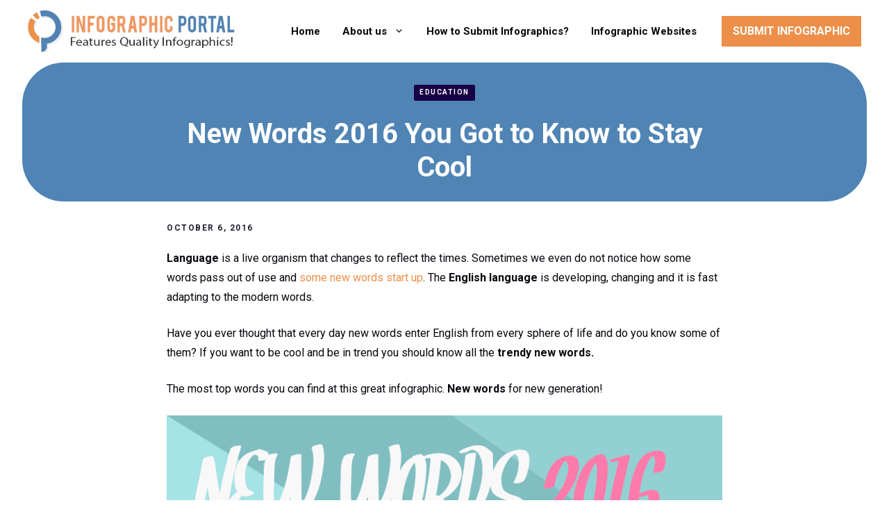

--- FILE ---
content_type: text/html; charset=utf-8
request_url: https://www.google.com/recaptcha/api2/anchor?ar=1&k=6LcOKKYeAAAAAFmVFXlAY5kfBASa_HnrvrV8FcsK&co=aHR0cHM6Ly93d3cuaW5mb2dyYXBoaWNwb3J0YWwuY29tOjQ0Mw..&hl=en&v=PoyoqOPhxBO7pBk68S4YbpHZ&theme=light&size=normal&anchor-ms=20000&execute-ms=30000&cb=xcls7gkgwxlj
body_size: 49606
content:
<!DOCTYPE HTML><html dir="ltr" lang="en"><head><meta http-equiv="Content-Type" content="text/html; charset=UTF-8">
<meta http-equiv="X-UA-Compatible" content="IE=edge">
<title>reCAPTCHA</title>
<style type="text/css">
/* cyrillic-ext */
@font-face {
  font-family: 'Roboto';
  font-style: normal;
  font-weight: 400;
  font-stretch: 100%;
  src: url(//fonts.gstatic.com/s/roboto/v48/KFO7CnqEu92Fr1ME7kSn66aGLdTylUAMa3GUBHMdazTgWw.woff2) format('woff2');
  unicode-range: U+0460-052F, U+1C80-1C8A, U+20B4, U+2DE0-2DFF, U+A640-A69F, U+FE2E-FE2F;
}
/* cyrillic */
@font-face {
  font-family: 'Roboto';
  font-style: normal;
  font-weight: 400;
  font-stretch: 100%;
  src: url(//fonts.gstatic.com/s/roboto/v48/KFO7CnqEu92Fr1ME7kSn66aGLdTylUAMa3iUBHMdazTgWw.woff2) format('woff2');
  unicode-range: U+0301, U+0400-045F, U+0490-0491, U+04B0-04B1, U+2116;
}
/* greek-ext */
@font-face {
  font-family: 'Roboto';
  font-style: normal;
  font-weight: 400;
  font-stretch: 100%;
  src: url(//fonts.gstatic.com/s/roboto/v48/KFO7CnqEu92Fr1ME7kSn66aGLdTylUAMa3CUBHMdazTgWw.woff2) format('woff2');
  unicode-range: U+1F00-1FFF;
}
/* greek */
@font-face {
  font-family: 'Roboto';
  font-style: normal;
  font-weight: 400;
  font-stretch: 100%;
  src: url(//fonts.gstatic.com/s/roboto/v48/KFO7CnqEu92Fr1ME7kSn66aGLdTylUAMa3-UBHMdazTgWw.woff2) format('woff2');
  unicode-range: U+0370-0377, U+037A-037F, U+0384-038A, U+038C, U+038E-03A1, U+03A3-03FF;
}
/* math */
@font-face {
  font-family: 'Roboto';
  font-style: normal;
  font-weight: 400;
  font-stretch: 100%;
  src: url(//fonts.gstatic.com/s/roboto/v48/KFO7CnqEu92Fr1ME7kSn66aGLdTylUAMawCUBHMdazTgWw.woff2) format('woff2');
  unicode-range: U+0302-0303, U+0305, U+0307-0308, U+0310, U+0312, U+0315, U+031A, U+0326-0327, U+032C, U+032F-0330, U+0332-0333, U+0338, U+033A, U+0346, U+034D, U+0391-03A1, U+03A3-03A9, U+03B1-03C9, U+03D1, U+03D5-03D6, U+03F0-03F1, U+03F4-03F5, U+2016-2017, U+2034-2038, U+203C, U+2040, U+2043, U+2047, U+2050, U+2057, U+205F, U+2070-2071, U+2074-208E, U+2090-209C, U+20D0-20DC, U+20E1, U+20E5-20EF, U+2100-2112, U+2114-2115, U+2117-2121, U+2123-214F, U+2190, U+2192, U+2194-21AE, U+21B0-21E5, U+21F1-21F2, U+21F4-2211, U+2213-2214, U+2216-22FF, U+2308-230B, U+2310, U+2319, U+231C-2321, U+2336-237A, U+237C, U+2395, U+239B-23B7, U+23D0, U+23DC-23E1, U+2474-2475, U+25AF, U+25B3, U+25B7, U+25BD, U+25C1, U+25CA, U+25CC, U+25FB, U+266D-266F, U+27C0-27FF, U+2900-2AFF, U+2B0E-2B11, U+2B30-2B4C, U+2BFE, U+3030, U+FF5B, U+FF5D, U+1D400-1D7FF, U+1EE00-1EEFF;
}
/* symbols */
@font-face {
  font-family: 'Roboto';
  font-style: normal;
  font-weight: 400;
  font-stretch: 100%;
  src: url(//fonts.gstatic.com/s/roboto/v48/KFO7CnqEu92Fr1ME7kSn66aGLdTylUAMaxKUBHMdazTgWw.woff2) format('woff2');
  unicode-range: U+0001-000C, U+000E-001F, U+007F-009F, U+20DD-20E0, U+20E2-20E4, U+2150-218F, U+2190, U+2192, U+2194-2199, U+21AF, U+21E6-21F0, U+21F3, U+2218-2219, U+2299, U+22C4-22C6, U+2300-243F, U+2440-244A, U+2460-24FF, U+25A0-27BF, U+2800-28FF, U+2921-2922, U+2981, U+29BF, U+29EB, U+2B00-2BFF, U+4DC0-4DFF, U+FFF9-FFFB, U+10140-1018E, U+10190-1019C, U+101A0, U+101D0-101FD, U+102E0-102FB, U+10E60-10E7E, U+1D2C0-1D2D3, U+1D2E0-1D37F, U+1F000-1F0FF, U+1F100-1F1AD, U+1F1E6-1F1FF, U+1F30D-1F30F, U+1F315, U+1F31C, U+1F31E, U+1F320-1F32C, U+1F336, U+1F378, U+1F37D, U+1F382, U+1F393-1F39F, U+1F3A7-1F3A8, U+1F3AC-1F3AF, U+1F3C2, U+1F3C4-1F3C6, U+1F3CA-1F3CE, U+1F3D4-1F3E0, U+1F3ED, U+1F3F1-1F3F3, U+1F3F5-1F3F7, U+1F408, U+1F415, U+1F41F, U+1F426, U+1F43F, U+1F441-1F442, U+1F444, U+1F446-1F449, U+1F44C-1F44E, U+1F453, U+1F46A, U+1F47D, U+1F4A3, U+1F4B0, U+1F4B3, U+1F4B9, U+1F4BB, U+1F4BF, U+1F4C8-1F4CB, U+1F4D6, U+1F4DA, U+1F4DF, U+1F4E3-1F4E6, U+1F4EA-1F4ED, U+1F4F7, U+1F4F9-1F4FB, U+1F4FD-1F4FE, U+1F503, U+1F507-1F50B, U+1F50D, U+1F512-1F513, U+1F53E-1F54A, U+1F54F-1F5FA, U+1F610, U+1F650-1F67F, U+1F687, U+1F68D, U+1F691, U+1F694, U+1F698, U+1F6AD, U+1F6B2, U+1F6B9-1F6BA, U+1F6BC, U+1F6C6-1F6CF, U+1F6D3-1F6D7, U+1F6E0-1F6EA, U+1F6F0-1F6F3, U+1F6F7-1F6FC, U+1F700-1F7FF, U+1F800-1F80B, U+1F810-1F847, U+1F850-1F859, U+1F860-1F887, U+1F890-1F8AD, U+1F8B0-1F8BB, U+1F8C0-1F8C1, U+1F900-1F90B, U+1F93B, U+1F946, U+1F984, U+1F996, U+1F9E9, U+1FA00-1FA6F, U+1FA70-1FA7C, U+1FA80-1FA89, U+1FA8F-1FAC6, U+1FACE-1FADC, U+1FADF-1FAE9, U+1FAF0-1FAF8, U+1FB00-1FBFF;
}
/* vietnamese */
@font-face {
  font-family: 'Roboto';
  font-style: normal;
  font-weight: 400;
  font-stretch: 100%;
  src: url(//fonts.gstatic.com/s/roboto/v48/KFO7CnqEu92Fr1ME7kSn66aGLdTylUAMa3OUBHMdazTgWw.woff2) format('woff2');
  unicode-range: U+0102-0103, U+0110-0111, U+0128-0129, U+0168-0169, U+01A0-01A1, U+01AF-01B0, U+0300-0301, U+0303-0304, U+0308-0309, U+0323, U+0329, U+1EA0-1EF9, U+20AB;
}
/* latin-ext */
@font-face {
  font-family: 'Roboto';
  font-style: normal;
  font-weight: 400;
  font-stretch: 100%;
  src: url(//fonts.gstatic.com/s/roboto/v48/KFO7CnqEu92Fr1ME7kSn66aGLdTylUAMa3KUBHMdazTgWw.woff2) format('woff2');
  unicode-range: U+0100-02BA, U+02BD-02C5, U+02C7-02CC, U+02CE-02D7, U+02DD-02FF, U+0304, U+0308, U+0329, U+1D00-1DBF, U+1E00-1E9F, U+1EF2-1EFF, U+2020, U+20A0-20AB, U+20AD-20C0, U+2113, U+2C60-2C7F, U+A720-A7FF;
}
/* latin */
@font-face {
  font-family: 'Roboto';
  font-style: normal;
  font-weight: 400;
  font-stretch: 100%;
  src: url(//fonts.gstatic.com/s/roboto/v48/KFO7CnqEu92Fr1ME7kSn66aGLdTylUAMa3yUBHMdazQ.woff2) format('woff2');
  unicode-range: U+0000-00FF, U+0131, U+0152-0153, U+02BB-02BC, U+02C6, U+02DA, U+02DC, U+0304, U+0308, U+0329, U+2000-206F, U+20AC, U+2122, U+2191, U+2193, U+2212, U+2215, U+FEFF, U+FFFD;
}
/* cyrillic-ext */
@font-face {
  font-family: 'Roboto';
  font-style: normal;
  font-weight: 500;
  font-stretch: 100%;
  src: url(//fonts.gstatic.com/s/roboto/v48/KFO7CnqEu92Fr1ME7kSn66aGLdTylUAMa3GUBHMdazTgWw.woff2) format('woff2');
  unicode-range: U+0460-052F, U+1C80-1C8A, U+20B4, U+2DE0-2DFF, U+A640-A69F, U+FE2E-FE2F;
}
/* cyrillic */
@font-face {
  font-family: 'Roboto';
  font-style: normal;
  font-weight: 500;
  font-stretch: 100%;
  src: url(//fonts.gstatic.com/s/roboto/v48/KFO7CnqEu92Fr1ME7kSn66aGLdTylUAMa3iUBHMdazTgWw.woff2) format('woff2');
  unicode-range: U+0301, U+0400-045F, U+0490-0491, U+04B0-04B1, U+2116;
}
/* greek-ext */
@font-face {
  font-family: 'Roboto';
  font-style: normal;
  font-weight: 500;
  font-stretch: 100%;
  src: url(//fonts.gstatic.com/s/roboto/v48/KFO7CnqEu92Fr1ME7kSn66aGLdTylUAMa3CUBHMdazTgWw.woff2) format('woff2');
  unicode-range: U+1F00-1FFF;
}
/* greek */
@font-face {
  font-family: 'Roboto';
  font-style: normal;
  font-weight: 500;
  font-stretch: 100%;
  src: url(//fonts.gstatic.com/s/roboto/v48/KFO7CnqEu92Fr1ME7kSn66aGLdTylUAMa3-UBHMdazTgWw.woff2) format('woff2');
  unicode-range: U+0370-0377, U+037A-037F, U+0384-038A, U+038C, U+038E-03A1, U+03A3-03FF;
}
/* math */
@font-face {
  font-family: 'Roboto';
  font-style: normal;
  font-weight: 500;
  font-stretch: 100%;
  src: url(//fonts.gstatic.com/s/roboto/v48/KFO7CnqEu92Fr1ME7kSn66aGLdTylUAMawCUBHMdazTgWw.woff2) format('woff2');
  unicode-range: U+0302-0303, U+0305, U+0307-0308, U+0310, U+0312, U+0315, U+031A, U+0326-0327, U+032C, U+032F-0330, U+0332-0333, U+0338, U+033A, U+0346, U+034D, U+0391-03A1, U+03A3-03A9, U+03B1-03C9, U+03D1, U+03D5-03D6, U+03F0-03F1, U+03F4-03F5, U+2016-2017, U+2034-2038, U+203C, U+2040, U+2043, U+2047, U+2050, U+2057, U+205F, U+2070-2071, U+2074-208E, U+2090-209C, U+20D0-20DC, U+20E1, U+20E5-20EF, U+2100-2112, U+2114-2115, U+2117-2121, U+2123-214F, U+2190, U+2192, U+2194-21AE, U+21B0-21E5, U+21F1-21F2, U+21F4-2211, U+2213-2214, U+2216-22FF, U+2308-230B, U+2310, U+2319, U+231C-2321, U+2336-237A, U+237C, U+2395, U+239B-23B7, U+23D0, U+23DC-23E1, U+2474-2475, U+25AF, U+25B3, U+25B7, U+25BD, U+25C1, U+25CA, U+25CC, U+25FB, U+266D-266F, U+27C0-27FF, U+2900-2AFF, U+2B0E-2B11, U+2B30-2B4C, U+2BFE, U+3030, U+FF5B, U+FF5D, U+1D400-1D7FF, U+1EE00-1EEFF;
}
/* symbols */
@font-face {
  font-family: 'Roboto';
  font-style: normal;
  font-weight: 500;
  font-stretch: 100%;
  src: url(//fonts.gstatic.com/s/roboto/v48/KFO7CnqEu92Fr1ME7kSn66aGLdTylUAMaxKUBHMdazTgWw.woff2) format('woff2');
  unicode-range: U+0001-000C, U+000E-001F, U+007F-009F, U+20DD-20E0, U+20E2-20E4, U+2150-218F, U+2190, U+2192, U+2194-2199, U+21AF, U+21E6-21F0, U+21F3, U+2218-2219, U+2299, U+22C4-22C6, U+2300-243F, U+2440-244A, U+2460-24FF, U+25A0-27BF, U+2800-28FF, U+2921-2922, U+2981, U+29BF, U+29EB, U+2B00-2BFF, U+4DC0-4DFF, U+FFF9-FFFB, U+10140-1018E, U+10190-1019C, U+101A0, U+101D0-101FD, U+102E0-102FB, U+10E60-10E7E, U+1D2C0-1D2D3, U+1D2E0-1D37F, U+1F000-1F0FF, U+1F100-1F1AD, U+1F1E6-1F1FF, U+1F30D-1F30F, U+1F315, U+1F31C, U+1F31E, U+1F320-1F32C, U+1F336, U+1F378, U+1F37D, U+1F382, U+1F393-1F39F, U+1F3A7-1F3A8, U+1F3AC-1F3AF, U+1F3C2, U+1F3C4-1F3C6, U+1F3CA-1F3CE, U+1F3D4-1F3E0, U+1F3ED, U+1F3F1-1F3F3, U+1F3F5-1F3F7, U+1F408, U+1F415, U+1F41F, U+1F426, U+1F43F, U+1F441-1F442, U+1F444, U+1F446-1F449, U+1F44C-1F44E, U+1F453, U+1F46A, U+1F47D, U+1F4A3, U+1F4B0, U+1F4B3, U+1F4B9, U+1F4BB, U+1F4BF, U+1F4C8-1F4CB, U+1F4D6, U+1F4DA, U+1F4DF, U+1F4E3-1F4E6, U+1F4EA-1F4ED, U+1F4F7, U+1F4F9-1F4FB, U+1F4FD-1F4FE, U+1F503, U+1F507-1F50B, U+1F50D, U+1F512-1F513, U+1F53E-1F54A, U+1F54F-1F5FA, U+1F610, U+1F650-1F67F, U+1F687, U+1F68D, U+1F691, U+1F694, U+1F698, U+1F6AD, U+1F6B2, U+1F6B9-1F6BA, U+1F6BC, U+1F6C6-1F6CF, U+1F6D3-1F6D7, U+1F6E0-1F6EA, U+1F6F0-1F6F3, U+1F6F7-1F6FC, U+1F700-1F7FF, U+1F800-1F80B, U+1F810-1F847, U+1F850-1F859, U+1F860-1F887, U+1F890-1F8AD, U+1F8B0-1F8BB, U+1F8C0-1F8C1, U+1F900-1F90B, U+1F93B, U+1F946, U+1F984, U+1F996, U+1F9E9, U+1FA00-1FA6F, U+1FA70-1FA7C, U+1FA80-1FA89, U+1FA8F-1FAC6, U+1FACE-1FADC, U+1FADF-1FAE9, U+1FAF0-1FAF8, U+1FB00-1FBFF;
}
/* vietnamese */
@font-face {
  font-family: 'Roboto';
  font-style: normal;
  font-weight: 500;
  font-stretch: 100%;
  src: url(//fonts.gstatic.com/s/roboto/v48/KFO7CnqEu92Fr1ME7kSn66aGLdTylUAMa3OUBHMdazTgWw.woff2) format('woff2');
  unicode-range: U+0102-0103, U+0110-0111, U+0128-0129, U+0168-0169, U+01A0-01A1, U+01AF-01B0, U+0300-0301, U+0303-0304, U+0308-0309, U+0323, U+0329, U+1EA0-1EF9, U+20AB;
}
/* latin-ext */
@font-face {
  font-family: 'Roboto';
  font-style: normal;
  font-weight: 500;
  font-stretch: 100%;
  src: url(//fonts.gstatic.com/s/roboto/v48/KFO7CnqEu92Fr1ME7kSn66aGLdTylUAMa3KUBHMdazTgWw.woff2) format('woff2');
  unicode-range: U+0100-02BA, U+02BD-02C5, U+02C7-02CC, U+02CE-02D7, U+02DD-02FF, U+0304, U+0308, U+0329, U+1D00-1DBF, U+1E00-1E9F, U+1EF2-1EFF, U+2020, U+20A0-20AB, U+20AD-20C0, U+2113, U+2C60-2C7F, U+A720-A7FF;
}
/* latin */
@font-face {
  font-family: 'Roboto';
  font-style: normal;
  font-weight: 500;
  font-stretch: 100%;
  src: url(//fonts.gstatic.com/s/roboto/v48/KFO7CnqEu92Fr1ME7kSn66aGLdTylUAMa3yUBHMdazQ.woff2) format('woff2');
  unicode-range: U+0000-00FF, U+0131, U+0152-0153, U+02BB-02BC, U+02C6, U+02DA, U+02DC, U+0304, U+0308, U+0329, U+2000-206F, U+20AC, U+2122, U+2191, U+2193, U+2212, U+2215, U+FEFF, U+FFFD;
}
/* cyrillic-ext */
@font-face {
  font-family: 'Roboto';
  font-style: normal;
  font-weight: 900;
  font-stretch: 100%;
  src: url(//fonts.gstatic.com/s/roboto/v48/KFO7CnqEu92Fr1ME7kSn66aGLdTylUAMa3GUBHMdazTgWw.woff2) format('woff2');
  unicode-range: U+0460-052F, U+1C80-1C8A, U+20B4, U+2DE0-2DFF, U+A640-A69F, U+FE2E-FE2F;
}
/* cyrillic */
@font-face {
  font-family: 'Roboto';
  font-style: normal;
  font-weight: 900;
  font-stretch: 100%;
  src: url(//fonts.gstatic.com/s/roboto/v48/KFO7CnqEu92Fr1ME7kSn66aGLdTylUAMa3iUBHMdazTgWw.woff2) format('woff2');
  unicode-range: U+0301, U+0400-045F, U+0490-0491, U+04B0-04B1, U+2116;
}
/* greek-ext */
@font-face {
  font-family: 'Roboto';
  font-style: normal;
  font-weight: 900;
  font-stretch: 100%;
  src: url(//fonts.gstatic.com/s/roboto/v48/KFO7CnqEu92Fr1ME7kSn66aGLdTylUAMa3CUBHMdazTgWw.woff2) format('woff2');
  unicode-range: U+1F00-1FFF;
}
/* greek */
@font-face {
  font-family: 'Roboto';
  font-style: normal;
  font-weight: 900;
  font-stretch: 100%;
  src: url(//fonts.gstatic.com/s/roboto/v48/KFO7CnqEu92Fr1ME7kSn66aGLdTylUAMa3-UBHMdazTgWw.woff2) format('woff2');
  unicode-range: U+0370-0377, U+037A-037F, U+0384-038A, U+038C, U+038E-03A1, U+03A3-03FF;
}
/* math */
@font-face {
  font-family: 'Roboto';
  font-style: normal;
  font-weight: 900;
  font-stretch: 100%;
  src: url(//fonts.gstatic.com/s/roboto/v48/KFO7CnqEu92Fr1ME7kSn66aGLdTylUAMawCUBHMdazTgWw.woff2) format('woff2');
  unicode-range: U+0302-0303, U+0305, U+0307-0308, U+0310, U+0312, U+0315, U+031A, U+0326-0327, U+032C, U+032F-0330, U+0332-0333, U+0338, U+033A, U+0346, U+034D, U+0391-03A1, U+03A3-03A9, U+03B1-03C9, U+03D1, U+03D5-03D6, U+03F0-03F1, U+03F4-03F5, U+2016-2017, U+2034-2038, U+203C, U+2040, U+2043, U+2047, U+2050, U+2057, U+205F, U+2070-2071, U+2074-208E, U+2090-209C, U+20D0-20DC, U+20E1, U+20E5-20EF, U+2100-2112, U+2114-2115, U+2117-2121, U+2123-214F, U+2190, U+2192, U+2194-21AE, U+21B0-21E5, U+21F1-21F2, U+21F4-2211, U+2213-2214, U+2216-22FF, U+2308-230B, U+2310, U+2319, U+231C-2321, U+2336-237A, U+237C, U+2395, U+239B-23B7, U+23D0, U+23DC-23E1, U+2474-2475, U+25AF, U+25B3, U+25B7, U+25BD, U+25C1, U+25CA, U+25CC, U+25FB, U+266D-266F, U+27C0-27FF, U+2900-2AFF, U+2B0E-2B11, U+2B30-2B4C, U+2BFE, U+3030, U+FF5B, U+FF5D, U+1D400-1D7FF, U+1EE00-1EEFF;
}
/* symbols */
@font-face {
  font-family: 'Roboto';
  font-style: normal;
  font-weight: 900;
  font-stretch: 100%;
  src: url(//fonts.gstatic.com/s/roboto/v48/KFO7CnqEu92Fr1ME7kSn66aGLdTylUAMaxKUBHMdazTgWw.woff2) format('woff2');
  unicode-range: U+0001-000C, U+000E-001F, U+007F-009F, U+20DD-20E0, U+20E2-20E4, U+2150-218F, U+2190, U+2192, U+2194-2199, U+21AF, U+21E6-21F0, U+21F3, U+2218-2219, U+2299, U+22C4-22C6, U+2300-243F, U+2440-244A, U+2460-24FF, U+25A0-27BF, U+2800-28FF, U+2921-2922, U+2981, U+29BF, U+29EB, U+2B00-2BFF, U+4DC0-4DFF, U+FFF9-FFFB, U+10140-1018E, U+10190-1019C, U+101A0, U+101D0-101FD, U+102E0-102FB, U+10E60-10E7E, U+1D2C0-1D2D3, U+1D2E0-1D37F, U+1F000-1F0FF, U+1F100-1F1AD, U+1F1E6-1F1FF, U+1F30D-1F30F, U+1F315, U+1F31C, U+1F31E, U+1F320-1F32C, U+1F336, U+1F378, U+1F37D, U+1F382, U+1F393-1F39F, U+1F3A7-1F3A8, U+1F3AC-1F3AF, U+1F3C2, U+1F3C4-1F3C6, U+1F3CA-1F3CE, U+1F3D4-1F3E0, U+1F3ED, U+1F3F1-1F3F3, U+1F3F5-1F3F7, U+1F408, U+1F415, U+1F41F, U+1F426, U+1F43F, U+1F441-1F442, U+1F444, U+1F446-1F449, U+1F44C-1F44E, U+1F453, U+1F46A, U+1F47D, U+1F4A3, U+1F4B0, U+1F4B3, U+1F4B9, U+1F4BB, U+1F4BF, U+1F4C8-1F4CB, U+1F4D6, U+1F4DA, U+1F4DF, U+1F4E3-1F4E6, U+1F4EA-1F4ED, U+1F4F7, U+1F4F9-1F4FB, U+1F4FD-1F4FE, U+1F503, U+1F507-1F50B, U+1F50D, U+1F512-1F513, U+1F53E-1F54A, U+1F54F-1F5FA, U+1F610, U+1F650-1F67F, U+1F687, U+1F68D, U+1F691, U+1F694, U+1F698, U+1F6AD, U+1F6B2, U+1F6B9-1F6BA, U+1F6BC, U+1F6C6-1F6CF, U+1F6D3-1F6D7, U+1F6E0-1F6EA, U+1F6F0-1F6F3, U+1F6F7-1F6FC, U+1F700-1F7FF, U+1F800-1F80B, U+1F810-1F847, U+1F850-1F859, U+1F860-1F887, U+1F890-1F8AD, U+1F8B0-1F8BB, U+1F8C0-1F8C1, U+1F900-1F90B, U+1F93B, U+1F946, U+1F984, U+1F996, U+1F9E9, U+1FA00-1FA6F, U+1FA70-1FA7C, U+1FA80-1FA89, U+1FA8F-1FAC6, U+1FACE-1FADC, U+1FADF-1FAE9, U+1FAF0-1FAF8, U+1FB00-1FBFF;
}
/* vietnamese */
@font-face {
  font-family: 'Roboto';
  font-style: normal;
  font-weight: 900;
  font-stretch: 100%;
  src: url(//fonts.gstatic.com/s/roboto/v48/KFO7CnqEu92Fr1ME7kSn66aGLdTylUAMa3OUBHMdazTgWw.woff2) format('woff2');
  unicode-range: U+0102-0103, U+0110-0111, U+0128-0129, U+0168-0169, U+01A0-01A1, U+01AF-01B0, U+0300-0301, U+0303-0304, U+0308-0309, U+0323, U+0329, U+1EA0-1EF9, U+20AB;
}
/* latin-ext */
@font-face {
  font-family: 'Roboto';
  font-style: normal;
  font-weight: 900;
  font-stretch: 100%;
  src: url(//fonts.gstatic.com/s/roboto/v48/KFO7CnqEu92Fr1ME7kSn66aGLdTylUAMa3KUBHMdazTgWw.woff2) format('woff2');
  unicode-range: U+0100-02BA, U+02BD-02C5, U+02C7-02CC, U+02CE-02D7, U+02DD-02FF, U+0304, U+0308, U+0329, U+1D00-1DBF, U+1E00-1E9F, U+1EF2-1EFF, U+2020, U+20A0-20AB, U+20AD-20C0, U+2113, U+2C60-2C7F, U+A720-A7FF;
}
/* latin */
@font-face {
  font-family: 'Roboto';
  font-style: normal;
  font-weight: 900;
  font-stretch: 100%;
  src: url(//fonts.gstatic.com/s/roboto/v48/KFO7CnqEu92Fr1ME7kSn66aGLdTylUAMa3yUBHMdazQ.woff2) format('woff2');
  unicode-range: U+0000-00FF, U+0131, U+0152-0153, U+02BB-02BC, U+02C6, U+02DA, U+02DC, U+0304, U+0308, U+0329, U+2000-206F, U+20AC, U+2122, U+2191, U+2193, U+2212, U+2215, U+FEFF, U+FFFD;
}

</style>
<link rel="stylesheet" type="text/css" href="https://www.gstatic.com/recaptcha/releases/PoyoqOPhxBO7pBk68S4YbpHZ/styles__ltr.css">
<script nonce="sEupPYFE42YGX10d3_lLKQ" type="text/javascript">window['__recaptcha_api'] = 'https://www.google.com/recaptcha/api2/';</script>
<script type="text/javascript" src="https://www.gstatic.com/recaptcha/releases/PoyoqOPhxBO7pBk68S4YbpHZ/recaptcha__en.js" nonce="sEupPYFE42YGX10d3_lLKQ">
      
    </script></head>
<body><div id="rc-anchor-alert" class="rc-anchor-alert"></div>
<input type="hidden" id="recaptcha-token" value="[base64]">
<script type="text/javascript" nonce="sEupPYFE42YGX10d3_lLKQ">
      recaptcha.anchor.Main.init("[\x22ainput\x22,[\x22bgdata\x22,\x22\x22,\[base64]/[base64]/MjU1Ong/[base64]/[base64]/[base64]/[base64]/[base64]/[base64]/[base64]/[base64]/[base64]/[base64]/[base64]/[base64]/[base64]/[base64]/[base64]\\u003d\x22,\[base64]\\u003d\x22,\[base64]/[base64]/DjElzKE/CisOJbW/Cs2hsw5TDvcKoXUDDo8OZwow+wpIZMsKcKsK3d1fChmzChDchw4VQaGfCvMKZw5rCtcOzw7DCvsOZw58lwpBmwp7CtsKLwrXCn8O/wqQCw4XClTfCq3Z0w7LDtMKzw7zDvcOLwp/DlsKPI3PCnMKTQ1MGIsKAMcKsPSHCusKFw5VRw4/CtcOvwqvDihlkSMKTE8KawpjCs8KtDi3CoBNtw7/[base64]/CsSHCr8ONwoLDoSkvUjlVwrRwEMKdw4F3TMOwwqxwwqBZWsONLwVKwoXDqsKUIsOHw7BHQBzCmw7Crx7Cpn8McQ/[base64]/Dq05aZsOINTfCmsKuwrjDgMKLwqnDn1VUQw4GUiVgAMO8w71HdEfDpMKoNcKxMBHCpSjCkwLCksOww6rCrALDjsKaw7nCvcO4OMOUFcOSGnfCtG5gZcKTw7XDiMKRwoHDncKfw5Fbwptdw6bDlMKHRMKcwrnCjE3CucK1QX/DtsOWwp8lHy7CrMKUHMOwXMKkw4XCpcKJWD7CiWvCksKfw7w0wpJMw7tddkUiKkdEwqzCpCjDgjN6Yh9mw7EAfCMIGcONF0Rtw6wvTiYowoAXWcKnIcKadDPDonDDl8Kzw7jDqxnCocKpIiIeK1HDgMKSw5jDlMKKe8OVL8KPw6bCgkTDp8KxHm/DosKEKcOLwojDt8O/[base64]/dMOSwrLCqCl1ezMadgbDucOzw49HGcOmEztkw6LDvUbDoAnDpXEFasK/[base64]/bsOpfMOtw7sgw6Jlw7DDvcKcwo/CqMOfCwXCr3HDiXcRcTDCl8K6wr5mTW5Nw5vCjAQDwoPCgsOyDMKcwrdIwpZqwooNwo19wpTCgU/ChnTCkgnDsB/DrElZE8KeEMKRehjDtRnDgS4aDcKsw7bCtMKAw7Q9esOHLsOrwoPCmsKfBGnDmMOqwpQ7wrdGw7bCj8OHRmTCssKMCMOdw6fCnMK+woQEwpAtLxPDssKifW7CgB/[base64]/Clx9PHMOawoorayLCs8Kcw7XDmMKYwql9w6rCh282WcK8wo1TZTDDmsOZWsKXwpvDg8O8WsOlRMKxwoxybUI7w4rDrC0sbMKyw77CkxAZesKDw6hVwoBEIj4ewq9eFxU3wptPwqg6WhxKwpzDgMOWwocJwohMUzXCvMORZxDDvMKWdsOGwr/DnzUtfMKhwrViwqAaw5Fiw4sLMFbDsjbDjMOpL8OHw4QIbcKqwq3CrcOHwrA3wqYpTTscw4LDuMOkIyZIUSnCg8OCwrlmw6gdBiY9w4LCrsOkwqbDqW3Dk8OvwpwJLMOBR2NmGy1nw6vDp3LCn8K9f8OZwo8Ow6Z/w6kbTX/[base64]/DusOUaGPCtwLDgSHChT5ZV8OpPVbDtwNvw4dbw7lWwqPDk0wewqxewovDhMKtw6Fvwp7Dt8K7Mip3AcKGS8OLFMKswr/[base64]/DmVogTDAbF8KGw79tw5jCvQ4lKAlvEcOtw71Ya14dbXd/wopQwrY0cXJ7NsK7w41UwqIwcWhhCXNBDQfCvcO5GlMnwo3CpsKKOcKgFUvDiT7CrBYUaALDvsKaT8KTUsKDwrDDk1/[base64]/[base64]/DgMOfY8O4w77ClcKVwqBHwqLDqcK2w4fDh8OJPhswwqtJw6YgGjJNw6JeCsOTJMOHwqJPwpBIwp3ChsKPwq0IOsKJwrPClsKuJVjDncKqSDtew49fOFLCksOtA8Oawq/Dv8KBwrrDqT4xw4vClsKLwpM9wrzCjznCm8OGwrrCnMK3wq0XFxXCs3dUUsOtRMK8VMKdIsO5G8O/[base64]/w5XCrsODw6EgTwMQwofDiHIZV3/[base64]/UWnCqhbCuMKmRUpuEx8PEn/[base64]/Drx3DhUIywohRw7/CiX8caEAew7HDhllpwqTDmcKCw7onwqdfw6zDhcKwSAwcFi7Dp0xRfsO3O8OgS3bCj8O8Bn5hw57DgsO7w6jCknTCn8KeEnsKwo0Mwq7DuRTCr8Kgw5nCnMOgwrPDvMK9w6xfTcK/X35LwrlGdX5zwo0hwqDCq8KZwrBxMMOrLcORDsOFNk3CqRTCjEI7wpXCvsOlJFQcflrCnjMAIxrDjsKrT3XDlR7DlW/DpUIDw45TeRTClsOlZcKcw5HCqMKJw5nCjgsPLsKzFwXDtcOmwqjDinTDmQvCjMKkP8OiRMK5w7QfwoPDqxQkPlN9w6tDwqN2BktNf35XwpQIw718w6/DmEQuCmvCoMKhw6cMwotAw7nDjcKowrnCn8OPT8KVZ1xEw7p7w7wlw7MgwoQcwpnDhRDChHvCrcOgw4FhLmx+wqTDlMK8a8OcW2dkwr4dOwUXTMOFQhI3R8OIBsOuw4nDs8OWUD/CrsKpTlBnDkIJw5DCni7CklHDhUZ4b8K+U3TCmFBDHsKDFsODN8OSw43DosOFImAJw47CnsOqw7ReAzdyAXTCkxs6w7XCoMKHdUTCpEMZCRrDs33DgMKjAxFqLFfDilkow7IFwrbCh8ODwo/Cp2HDosKdPcOYw7vCkjkEwrDCpnzDl3UQaXzDtyZwwokzPsOow4sFwolnwogMwodkw4p+TcK4w4xIwonDihU8THXCt8KLGMOjeMOfwpNFFcOQPArCm0drwr/CqjfCrmNzwrlswrk1P0QVUl3CnxbCgMOHQ8KdGTHCuMK9wo9TXD5sw77Dp8KWdXrCkSpcw6jCisKBwr/CtMOsTMKRYFUkYghaw44Nwr9kw5V0wonCrXvDvlfDuFVKw4DDjFoLw4R0Xgxdw7rCjDvDt8KaLmpTJxXDuW3CrcO3K1TCg8Ocw5lINC84wrIcCcKnE8Khw5Frw6AvVsOEYcKYw5Nwwp/CoW/[base64]/[base64]/DhmFKd8K/w55ULsKUwqQADlPDnsO1bxxkdcObw5nDpDLDqSIdJixtw6jDpsKLacOYw5w1w5F2wqstw4FOSMO+w5bDjcO/ATHDjMOGw5rCv8K8PADCqcOPwp/Do0jDsWTDpcOYYj8rfsK7w6Bqw7rDplXDtMO6LcKBDBbDki7DqMKQEcO6dlcRw64xWsOrwrZcDcOVBGEpwrvDg8KWwrJWwqk9NV3DoVckwr7Dq8KzwpXDk8KawoFTBD3CnsKOD3gPw5fDrMK5BXU0H8Obwp/CrD/[base64]/[base64]/CgU8YwrgkwrLCqy/[base64]/Dt2HCmlrCrcOMw5t/QytRHsKFwqTDtEzDksKgLC3DoFwOwoXDo8O3wowNw6bCo8OFwq7DnEzDnXohc0zCjwAGAMKKVcO9w64WSsKsU8OtAWIEw73CssO1TRHClcKiwpMvS3fDiMOPw4ZfwqUJKcOfPcOLTRTCmU0/OMKjw4fClzFCV8K2F8OQw6RoccKywqIgIFw3wrsIMm7CmsOaw7plOADDnGoTPS7Dum0cSMOsw5DCuQxqw63DoMKjw6IABsKiw6rDjsOGNcOyw6jCgiDDnxY4d8K0wrUGw4YZacKpwpk/OsKPw7LCu2pIMmnDq2I7EnJ6w4rDu2bCiMKdw67DolJ9GMKBfyLDlk7DrCTDpCvDgCfDosKMw7bDtgxYwpA7J8OCwpHCgmrCn8KEUMKYw6LDpQIRbkDDr8KfwrfCmWVaMBTDncKBfMKYw50qwoLDuMKLUkjClU7CpRrCu8KewpfDl3wwe8OkMsOsAcK4w4p+wp/CgjbDhcOAw4lgI8KNecKlQ8ONQMKgw4p9w70wwp1VVMOuwo3DlMKDw7F6wrvDvMO3w4kJwpUAwp95w5HDmXNmw5sQw4LDj8KQwpfCmDPCsVvCjSXDsTzDisOlwqnDl8KzwpRsPwRmBkBMRnLDgSjCp8OxwqnDm8KMWMKxw51vMH/CvlguRwnDrnxrdMOTHcKpDRnCsn3DgwTCgm/DihjCosOyNHl1w7XDscOwJ2rCoMKNa8KOwqp8wrrDjMOHwpPCr8O1w47DrsOgM8KteHXDvMK/YHMfw4nCmCHClMKNWMK8wqZ1wpHCtsKMw5YMwrbCrkwwJsOhw7ovEVMVUXg3bHoxfMO8w4FdUyHDn17DtyUcG2nCtMOdw4lVbHpiwoEtGV9dATRnwqZew7ULwq4qwqDCoEHDpGjCrx/CixjDqUBIDSkXX1rCvQhSF8Ovw5XDhWzCnMK5WsODPMODw6jCusKFcsKww515wrrDkjrCu8K8ZR1RExUGw6UtXy5Nw5E4w6E6J8KBScKcwqcQFGTCsDzDi1vCgMOpw4B+UDVrw5HDsMOABMKlLMKXwp3CtMKjZm1SJhDCt1/CosKfWMKdWcKFABfCt8O+esKvCcKqCMOlwr3DliXDoH0WZsOYwpnCtRnDqn8DwqHDoMO7w47Cs8K5DnDCnsKUwrwOw5/CqMO3w7TDu1jDtsK/wojDuzjCicKbwqTDnynDmcKfVD/CksKQwoHDhnPDsTHDlSNww7JVQcKNacOLwojClSnCu8Opw7MJEsKRwpTCjMK4Rk4OwoLDp1PCt8KnwqV3wqgvMcKHD8K9OsOXJQ9KwpY/KMK/wqrCg0DCmgIqwr/DqsKkc8Ocw40qbcKdUxArw6BYwrA2bMKBNMKuXMOaQ3JewprCu8OFEGU+QH9/MGFaa0bDrF8EFsOBcMOxwr/Ct8K0SQIpcsO8Aj4OZMKSw4PDhiZEw4t5WAzCsGssckfDqcO/w6vDgMKZJCTCg0RcEj7CqiTDgMKbPHrDmGwZwqTDnsKyw5TDkGTDrEkvwpjCmMO1w79mw6fCusOQV8O8IsK5w5zCucKeH2kJLkLDmcOeAMOhwpMtKsKuPlXDq8O8A8O8EhnDjVvCuMO/[base64]/[base64]/DtsKQEMKxwpHChBbDk8Kew6Z3wrHCs23CrFDCocOAccOYw7gHdMOXwo7DrcOUw4tEwonDp3LCvwdsShgeHWZZScOKbFvCoy3DscOowoDDpcOxwqEHw6zCqBBAwq5EwrTDqMOOaVEbJ8K/RsOvQsORwrTDpsOAw7zDiUvDiQhiBcO8EcKYcMKeF8OSw7zDmm8ZwrXCg385wqcdw4U/w7XDg8KXwoXDh1PCjEnDvcOFNSrDsy/CmMOuEH58w7Rdw7DDvMO1w6ppGiXCh8OqH0FbDUV5AcOQwrFawoJNMS0Bw6MBw53CkMO7wobDgMOywo1OU8Kpw7JFw5fDisOWw497Z8OJG3DDvMOKw5RPKsKYwrfCgsOkU8OEw4VuwqxNw658wpnDgcKJwrokw4rCqEfDu24ew4TDtWjCjBBhdmjClX/DiMO2w5nCtnbDnsOzw4zCpW/DjcOnZ8KQw6zCvsOqIj08wo3DnsOlRF7DpFMpw6/DtSI5wqwBCSjDtxRKw5gePivDkTvDg03CgnFjYV8/PsONw5dfRsKhAivDrcOTwo3DscKrT8OBfMKvwpXDqAjDpsO+QEQMwrzDsQ3DvsKzLsOPXsOiw7bDrMKhO8Kvw6TCu8OFUcOMw6nCncK7wqbCmMO/[base64]/N8KVUkzDscOzMFXDqMORJMKdw6DCoBhvPGQ3wo4casORwpjCszVXLMKleQrDgsKOwo13w7Q3CMOXDVbDlyfCijwKw5s8w7LDh8KTw4vDn1IZIlZeX8OCBMONDsOHw4DDvwxgwqDCvsOxWykfU8OwBMOsw4bDpsOkEAPDtsOcw7A+w5AIazfDrcKoTV/CvGJiw6vCqMKKccKMwr7Ck18ew7bDlcODKcKaCcOWwrV0GUnCnAMFd21uwqXCng81G8KHw63CpDrDv8OXwrMyEg3CrmnChsO5wpdSVll1wqwhYWXCgD/CjsO/dQsdwpXDhjAPa3koLV54ZwjDqzNNw54sw7lfdcOFw49QLsKYRMKNwoI4w6AxRlZ/[base64]/DghDDhg9KSMKVw4Upw40hw6wXw59nwp4MSFJNCndjdcKMw6LDscKuOVrCrkDCgMO5w4AswonCh8K3MkHCvmFZTMOtIsOaKBvDqwIDEsOqIDbCkE/CvXwBwpggXEzDsjNKw50bYyHDnUTDpcONTDnDmHzDmnPDocOhPFISMmYkw65gw542wq9RQCF6wr7Cg8KZw73Dgj43wrYcwrbDn8O+w4gZw5jDicO3WWcnwr5oZBBywp/[base64]/CgcKww4zDk3zDp3HDk8ODw47Co2fCt0TCuMK1w54UwrZhwotqdwkPw4nDp8Kyw7YawrPDisOIcsK2wo9qLsOQw6EhE1XCl1tEw5xqw5Ipw5QfwpnChsKrOl/CjVbDuR/[base64]/CksOWKmLDt0knPsO1JGk0w7PDjMOJf1fDpXUEbMO6wqFAZX9pJR3DmMKnwqt1f8OgMVHCmAzDgsKZw6htwo0ewprDjnLDhUA1wp/CmsKNwqVUV8KGDsOOBzPDtcOHAFVKwpwTGwkYE2HCrcKDwocfLkwDGcKGwpHCrmrCicKGw7Miwop1wqLCksORBltuBMOmDEjDvSnDosOfw4BgGEfChMK1EGfDi8KVw4A0wrFDwqBaGFHDkcOMMcKjb8K8e1Vpwp/Dhm1UfzjCpEtACMKiBi10wpPCgsKdH0/Dr8KlJMKJw6XCjsOZK8OfwrI5w4/Dm8KcMcKIw7bDicKSZMKZA0TCthHCmxEid8KVw7nDh8O6w4MNw4VBAsOPw49nYWnDuAxiaMO0WsKwCgg8w6Y0BsOGXsOgwrrCqcKLw4RxVh3Dr8OpwpzCskrDuT/Cr8K3JsKkwr7Cl1TDoV/[base64]/[base64]/wqLChjVCXnfDkU7Di20PwqlDwonDkcO8JzZTwpAWZsOWGxTDjixnbcO/wo3DoyjCtcKcwrwaHSfCollROXTCtUAcw4fCnC1Sw7PCicKmYWvCs8OWw5fDjz9RKWsYw613PTjCr0ASw5fDkcKtwo/DnTHDsMOGaDHDj17Ch3RyFANgw4MJQsOBDcKSw5PDvi7Dn2vDsHtXXEMywpgIAsKuwpRJw7YoQ05aa8O+ZETCm8OgXlEgwq7DkHnClFLDhy7Cq2d6YEBew7tGw4HDoH/CqlHDn8OHwp0Swr3Cp0AWFi4Mwq/[base64]/[base64]/DtDPCsQ9hcn3Dh2XCl8OWwrsuwrLCkAzCrsKjwqfCkMOxXQpawojCh8OGV8Ohw6XDuwnCo1HDiMKMw5nDkMKzKUPDgFnDg3HDn8KjBMO6RURDYkgWwpbCgAJPw7/[base64]/[base64]/RhLCl8KVw7p0woLCo8K4BcOmdXXCgyXDshHCvG/[base64]/CiDvDoAgEwqfCiMOiw6/Cp8Otb8KjQSMAwrAjw5E5f8KRw7NDCSdmw5VnYF0zGsONwpfCk8K+cMOMwqHCvAzDuDLDpz3DjBl1UsOAw7U7wp1Vw5Q/wrVcwoHCgjvDgH4sOw9tSCnDvMOjYsOMQ0HChsOww65CEFoiEMO/w4xCDVEZwoYEOsKEwoIfIS3Ctm7CssKdwptHSMKHKcOywpLCssKywoMSP8K6f8OsSsKZw78/fMOaHAQkScKXMxTClcOQw6VGT8OjFw7DpsKlwoTDh8KMwr1nXE9OBwkPwqzCvHwhw4kleDvDknzDhMKtHMOWw47DqyppYmHCrkTDimPDhcOKFcKsw4DDhmPCrz/[base64]/[base64]/DusK7w5fCh8OxSMKiXDgpT8KsdR7DqBXDtMKIMMOewqfDucOiJ1w2wo/[base64]/Dk8O4McOEw7lpFcOQAsOeazl/wr3CpMKfI8KHFMOUR8OSSsOhY8K7BXcKOsKEwodZw7nCmMOEw7tJOj7DtcO/w63CkRsIPRI0wrPCvWofw7HDr07DgcKtwqRBewXCosKzKADDosOAZkHClgHDgnZFSMKBwp/DkMKqwo1OD8KkRMK/wpRlw6zCpjhTd8OOQsO4cTIww7fDj01Owq0fCMKEeMOSAxLCqVQgTsOMwr/CuWnCvcOTWcKJYSoHXnoKw40GdwjDpDgtw4jCkz/DgUtUPRXDrjbDmsOvw7Y7w7fDusKYEMKVXX1hAsOrwr4yaEHDq8KTYsKUwpTCmgpoOsOIw61sS8Kaw5MjWQtbwrZ3w5/[base64]/DoUXDjUhrw7jCrTAqS8ObN2XCoEXCs2cJbQHCusO4wpNCLMOpCcKBwp9gw6I+wqMFJURawqTDisKdwonCm2t9woTDkWEyNgFaL8OUwpXChE7CgxE8wpLDhBo5R3UCLcK3Cm3CrMK+wp/[base64]/Dv8O6AyfCgHHDl8K7wqQqwqEOw4M6G2TCrDELw6kJaEPCscO5P8O7WHjCrDozI8KJwrkQQ1ovOMO1w4nCnxYRwonDnsKGw5vCnsOWHBlAcMKTwr/[base64]/Cgj/[base64]/DkyNMSX9HI3fDtygIeSglHikWSMOXK0/DqsOBFsKLwo3CisKsXG0NSxjCqsKbS8KKw43CtXDDvFjCpsOXwqDCsHxOPMK9wpHCtAnCojDCusK1wpDDpMOET0dmG1HDs0YTYz5cD8OTwrPCtEYRaFMibCDCocKaEMOoYcKEbsKnPMKzwpJAMinDtsOkBmrDgsKUw5s/[base64]/CsMKmeT7DqH/CtsKVw5LCtsKuZ8OBw4gcwqnCrMKNB2ACEBY+CMK5wqvCqE/DgEDDsmYQwpt/w7XCjMOOVsKdIFDCr2Y/XcK6w5fCu2QrXEl5wqPCrTpBwoNQf2vDnzbCo3dYOMKEw63CnMKHw7Q2X1zDgMOhw53CmsOLKsKPT8ObbcKvw73DnVvDuArDksO+FsOfbALCsnc5BcO+wo4QEcOWwqo0H8KRw4p1wp9ZC8Ojwq/DucKLRDgqw6PDvsKhBjHDqFvCusOXCBXDmRRuAWlVw4XCrFjCmhDDtiwqXQzCvBXCnlkXOjozw4LDksO2WBrDmR1fOxJMUcK/w7HDvUg4w7gxwq9yw70twrLDssKSFgXDv8KnwrkMw4HDh20Cw5JBOm1TS1DClTfCp1YYwrgvSMOaXxIywrnDrMOnw5LDiXwKOsOmwqxVF34Bwp7ClsKIw7XDmsOww47CpMO/w7/[base64]/CqwTDgALCuGfDqil3PsK0JcObw7Rmwo4/wo00Yy/CgcKCKg/[base64]/TDdlbURZw5pjdgnDiWUkw5bDpsKpa2I1XMK0B8KhNxNUwrbDuUl7T0pfNMKjwozDnwoCwq1/w51FFFXDiE/CuMKWMMK5woHDmsOZwp7DncO8OxjCnMKbZhjCpcOxwodsworDsMK9wrxYbsOHwppowpUVwpzDn11+wrFKXMOBwpZVI8O8w73Dq8O2w5Uww6LDtMOMX8Oew6sNwqbCpw8vJMO9w6A8w7vConvCt0/Dkxsqw6RfMn7CsF7DixpNw6DDiMOnNR0nw4YZME/[base64]/LX9Fw7RFZlbDsMKFQhfCnEMLccO0wo3CpsOkw5rCvMO6w6Bqw7rDj8KswrJ1w5DDscO1wrbCusOtQRUxw5nDisORwprDgGYzPgFyw7fDqMOJFlfDlXHDmsOUUiTCkMO/[base64]/SzHChxVPwqNpwq5Hwp7CnMK0wr0VFsKpZhXDmB/CnxXCvjzDjEQpw6vDlMKIfg4Bw7EKasOSwp92J8O2R35jZcOYFsO2GsObwp/ChG/CilcvB8OoZB3CpMKdwr3Dvmp/wpY5E8O/O8O8w7zDgEF9w4/[base64]/w5HDssK0NMK6w7HCvifDvMOuZMOzeWIkExM6O8KuwoPChSJdw77CnAnClwnCnidQwrfDs8OCw4xuNkUsw4/Ci3zDmcKOJ0oMw4BsWsK1w5Qewr15w7/DtEHDkUxAw6sAwpQOwo/Dr8KVwqzDhcKqwq4mD8Kgw4XCtwDDjsOieVzCi3LCmsOFMSDCkMKrQkbCjMOVwrUNCnRcwoDCtWZqfcKwXMO2w5vDomDCqcK9ccOUwr3Dpgp3IwHCtS/DhsKjw6oBw7nDl8Kwwp7CrzrDmMKaw6vCthMJwpXCtBDDhsKPKCEoLSHDucODfjfDkMKOwpQuw47Cs18Jw5VSw6/CkQvCmcKmw6PCqsO7FcOIBcOrJcOSEsKDw7NWUsOCw6nDmnZ+cMOIKsOffcODKsOvXQbCpsKhwpIkX0bCoiDDiMKSw5bClDgGwrhQwoDDpz3Cj2NQw6PDisK4w4/DtHtQw6RHFcKaMMO7wphbDMKRM1pew7jCggLDnMKbwog8JsKXLT4Jwr4pwqBSFj/Duh0nw6slw5B3w5HDvGjChFIbwovDtBoMMFjCsXBmw7vCjm/[base64]/Cr0XCiiF6JRY2wpFBP8OJGMKEw4xiDMKiIMOTZiQTw5XCr8KHw4LDv3LDuR3Dskhfw6RMwrQUwqvChyUnwpbCiC9sHMK1w6E3wqbCicKcwp8CwqJ8fsOwUhPCmUwMF8OZHxsCwqrCmcONW8OUL3Ynw5xiRsK/d8Krw7Iyw5bCkMO0azImw6MwwofCmC7ClsKnfcK4E2TDtsO7wqcNw74ywrPCi0bCm3opw55CNjPDigAAAcO1wpHDvk0vw4XCkMOCWBgMw7DClcOUw5XDo8Oafjd6wrM5wqvChSchZTXDhh/CkcKXworCjBYIK8KpXsKRwqTDkVrDqQDCr8KufXNBw5txDEjDhMOPTMOsw7/[base64]/wo1Wwo/Cj8OMw6rDnm9OEC7CucK1w6jDoWB9woVSwqXDhwR8w6rCog/Dl8KYw69+w7bDp8OtwrkpJMOKGMObwpHDq8Kow7oweyMtw7AEwrjCoCTCkmNWUx1XP3rCssOUU8KBw6MiUsKNBMOHaDJQJsOKBDdYwoViw7sNQ8OtVMO6wr/Co1DClTYuHMKVwqLDjBsiesKtDMOxbSM7w6vDqMOIF0XDnMOZw406biTDhcKww5hYUsK+MhDDgV5WwrVxwpnCk8OlXsOyw7HCicKmwrrCnnVww5bDjcK5NTHCg8Ojw7xnJ8KxPRk8LMK/cMO3w67DtUtrEsOJYMOaw7LCmxnDncKMUcOSBCXCqsK8ccKHw4hCRRwFNsKGB8OgwqXDpMKpwqgwfcK7asOUw4RYw6PDhcKvHGfDpygSwpFFGHR3w4DDlivCr8OIQQZowoowF1jDnsO4w7jChcOyw7fCgsKgwq/CrCcRwr/CqGzCvcKow5YlQQvDhcODwp7CoMKWwr9LwpLCtTcbVCLDpETCpHYOTH3DmggqwqHChxYrM8OhA3x4PMKvwp7DjMOmw4bDg0IXa8KvC8KqE8Obw5gJDcK/[base64]/ClsKNw4sWb1cNwrDCucOfFVBnGsKvw70iw6ZYWx1dYMOvwqgEPEVCcjIJwo5/XcODw6pJwp8ow5bCucKHw5xXN8KtU3TDrsOPw7zDqMKSw5peVMOxdcO5w7/[base64]/[base64]/DihjCgcKtOQo9OzbCpcOHwoZwwoMKIcKCVMOIw7nCucO1YxoXwr5xacOSXcOqwq7Cvl0bAcK3woowAQYiV8ORw77CrjTDrsOAw7DCt8K7w7nCm8O5HsOARSMiZkvDqsKHw6wLMMOHw7nCi2TCu8O1w4TCjMOTw53DtsK4w6/DtcKlwpYmw4FuwrbCisKsen7DksKuKDFhw4AGGDM2w7rDh1TCsUnDjsOcw44MQF7ClwBzw5vClG/DvcKjS8KBfcKnWw3ChMOWCn3CmksXScOuW8ORw5hiw45RDnJywok4wqxuUcOCTMKvwokjT8Ktw5bCpsKmfzRew6VIw67DrSlyw5fDsMK2TBTDgcKDw4Y1PMOoIcKmwrfDkcOMLsORUQR5woQuBsOjRMKww7LDtQFiwqFLA2VPwrnDvcOENMOHwrhcw7rDrsOwwo/CnTxdKcKlUcO8JyzDjVXCqMOIwr/DoMK6woDCiMOoGSxJwrpgQSltQcK5ICfCgMOzWsKvSMOZwqDCqW/DnCIZwrBBw64awo/[base64]/Di2/DnyvDk8O0woExAXDDgk44WcKlwoIzwqzCqsK5w7g/w40tC8O6LsKkwp5PKsKewprCicOqw51pw6Ipw7x4wrcSA8OPwqQXFz3CoAQDw4rDr1/[base64]/DkMOowobClxzDn8KSw75WD8KmOMKjR8KdRmfDgcO5UQhKQVAsw6dcwprDoMOWwpUaw7zCsRkPw7XCvMO7wo/[base64]/Dj8KQUMOnw5JHwpDClsKhw6vDqmFKwqrCnMK9IcO1wq7Co8KqV1TCll3DhcKBwrfDqMKIQcONHTrCn8KtwoXDuiTCucO0Lz7Cn8KReGFiwrI5wrLDujPDsWTDjMOvw48SGQHDqX/DscKwecO/W8OtVMOabDXDnkVswoN9esOCG0B4fRJkwqvCncKCT1rDocO/wqHDsMOGXn8Vai7CssOgAsKCXQMLWVh+wpzDm0ZKw5rCucO4GShrw4bCi8Kyw791w7s6w5jDmE9ow6wzLzRTw47DnsKEwozCqUTDlRdkRsKFO8KlwqTDr8Oxw7oyHmBPUgAXFMOEScKWAsOkNVrClsKqd8K2DMOBwovCgEDClCwveFw0w5DDi8OlPiLCqsK4D27CtcK/TSjCnyrDt3/CsyLDosKgwoUCw7/ClUZJUm/CicOsZsKvwr1se1zDj8KUOiIQwr8ADwY2LB0Iw43CtMOMwohdwrbDgcKcMsOFAsKDGS7DlsKTfMOpG8O7w751QC/[base64]/w5rCkzjDmMOEw4cuwpPDiMKRJ8KsJMOJMhdxw71NDy7CiMOHHkkSw6PClsKJVMOLDirDt3rChzUmZcKIdMK6VMOgBsKIAcOfYcO3wq3CiA/[base64]/ComjCn0pGw5ITRmoiWcKYwr3Dt1XDswAvw6XCk2nDucOAdcK0w6lVwqfDvsK5wpY4wr3CssKSw5Few4pKw5LDlsOCw6/DgifDsTjCrsOUVQLCq8KtCsOOwq/CnHDDrcKDw4pfU8KDw7QLI8KYdsOhwqY0L8KCw4vDs8O2fBTCsGrCr34Jw7YFCgw9IzDDkiDCtcO+FHxJw48twrtNw5nDncOmw69VDsKqw6RXwoFEwq/CszfCuHvCssKlwqbDqnfCscKZwqDCi3PCicO0ZMK5NiDDih/Cp2LDh8OLAUtdw4zDn8OOw4pTfgFqwpzDtV/DvMK5eCbCmMOmw6nCnsK8wp/CgcKpwpcOwr7ChGvCozzChXjDjMKuEDbDusKlQMOeRcOnRHVywoHCihjDk1BTw6jDk8KlwoBZNMO/AwRNX8K5w5caw6TCkMKMEcOUZjInw7zDrk3DsQkuMg/[base64]/[base64]/VCJyw7XCgMO7wqLDhQgAaVswTcK3wprCuz0Bw7YzSMK1wq1ie8Oyw5LDhTxgwr8xwpQiwp46wpnChWvCrsKAXQ7CoW/CqMOUMErDv8KrSkHDucOOaU5Vw6LCiEHCosObUsKzaSnClsKxwr/DmMK/worDhmA4SiBEGcKsC0xmwrhmIMOBwrNvNVh+w5zCuzUeJSN7w7fCncO5BMOEwrZRw5FAw4xgwoHDnWx/PA9VYBNYHS3CicOrRDAUJA/[base64]/CicK/[base64]/XkJNa39BAcOAIzpJw5dSeMO6w4VdwojDgVwDwpzCosK2w7LDksOLG8ORfggWHDJ2UjHDjcK8IxpuVsKgaVTCt8KZw4rDq28zw4XCvMOcfQITwpoPNcKjW8KacTPCmMKDw7o9D17DvsOIM8Knw7I8wpLChCHCuxnDnj5Sw78uwpPDmsOrwrEWBV/DrcOvw5DDkgNuw5nDjsKrJsK+w7PDqDzDisO8wrbCi8KxwqfDgcOww7HDjBPDvMOdw74qRC9Nwp7Ck8KXw6vDiiEyZgDCoXsfc8KnFcK5wovDrMKMw7AIwr1SUMOReXPDiQDDjELDmMK9ZcOgwqJ5GsOaH8OTwpTCusK5A8OIacO1w5TCj2drFcK0Mm/Chn7DvCfDk1orwo4UPW3Cp8KJwp3DoMKzOcKXBsK7OcK6YcKjP0ZWw44lewg8wp7CjsO/MSfDj8K0FcKvwqsZwrozccOSwqrDhMKTesOQBAbDo8KVRyUUUlfCoW1Lw5E9wrfDsMKUY8KAacKGwrZVwrhKJVNKQynDosOiwrjDp8KgQ0ZKCcOQEHwCw5tyEHtnAsOKQ8ORKDHCqTDCqihVwrfDqTTDvV/Drj94wpoPcxFFB8KBWMOxBjNZfQkZEsK4wpbDvQPClsOBwpTDlXDCscK3wrczHVrCvcK9TsKFQXJ9w71vwpLChsKmwrjCosKsw5t8TcOaw5Nlb8O6FVt5dETCqW/[base64]/Y8K6JwfCkFFSwrwwwo3CpcOMwrTDvsOVBsKfw6huw6Mhw5fCn8KDOUQyG21lwoktwo4Hwp/DusKZwpfDpV3DglDDlMOKEl7CiMOTXsKQdMOFS8KzajjCo8OxwoInwrjDnW9zKSLCm8KXw4o2UsKFZnLCjR/[base64]/[base64]/CucKGOkEEw5PDihvDgnPDrMOYV8OUDTE1w73DmTvDlhTDgx5ZwrxyGMOWwrPDmjtmwolXwpYORcOTw4c0JQg\\u003d\x22],null,[\x22conf\x22,null,\x226LcOKKYeAAAAAFmVFXlAY5kfBASa_HnrvrV8FcsK\x22,0,null,null,null,1,[21,125,63,73,95,87,41,43,42,83,102,105,109,121],[1017145,652],0,null,null,null,null,0,null,0,1,700,1,null,0,\[base64]/76lBhn6iwkZoQoZnOKMAhmv8xEZ\x22,0,0,null,null,1,null,0,0,null,null,null,0],\x22https://www.infographicportal.com:443\x22,null,[1,1,1],null,null,null,0,3600,[\x22https://www.google.com/intl/en/policies/privacy/\x22,\x22https://www.google.com/intl/en/policies/terms/\x22],\x22UZql3ce4Td4R1LFnygrfvgKShCIQyIDRxrXjMKD1zpQ\\u003d\x22,0,0,null,1,1768985627634,0,0,[35,183,121,110],null,[121,90,98,109,88],\x22RC-xY2RU2uQ8VJJSA\x22,null,null,null,null,null,\x220dAFcWeA4Tw7ST4GhLD9JLfhu4brrK0YpYZtzfOQblPtvRKnZry3AN_HX6ZnsruyfpOOlXKzHdqaU4g7kXlUj6ukEwzBA-onKWZw\x22,1769068427484]");
    </script></body></html>

--- FILE ---
content_type: text/html; charset=utf-8
request_url: https://www.google.com/recaptcha/api2/aframe
body_size: -271
content:
<!DOCTYPE HTML><html><head><meta http-equiv="content-type" content="text/html; charset=UTF-8"></head><body><script nonce="CrLgMHz052eJseSKvTMfOQ">/** Anti-fraud and anti-abuse applications only. See google.com/recaptcha */ try{var clients={'sodar':'https://pagead2.googlesyndication.com/pagead/sodar?'};window.addEventListener("message",function(a){try{if(a.source===window.parent){var b=JSON.parse(a.data);var c=clients[b['id']];if(c){var d=document.createElement('img');d.src=c+b['params']+'&rc='+(localStorage.getItem("rc::a")?sessionStorage.getItem("rc::b"):"");window.document.body.appendChild(d);sessionStorage.setItem("rc::e",parseInt(sessionStorage.getItem("rc::e")||0)+1);localStorage.setItem("rc::h",'1768982028750');}}}catch(b){}});window.parent.postMessage("_grecaptcha_ready", "*");}catch(b){}</script></body></html>